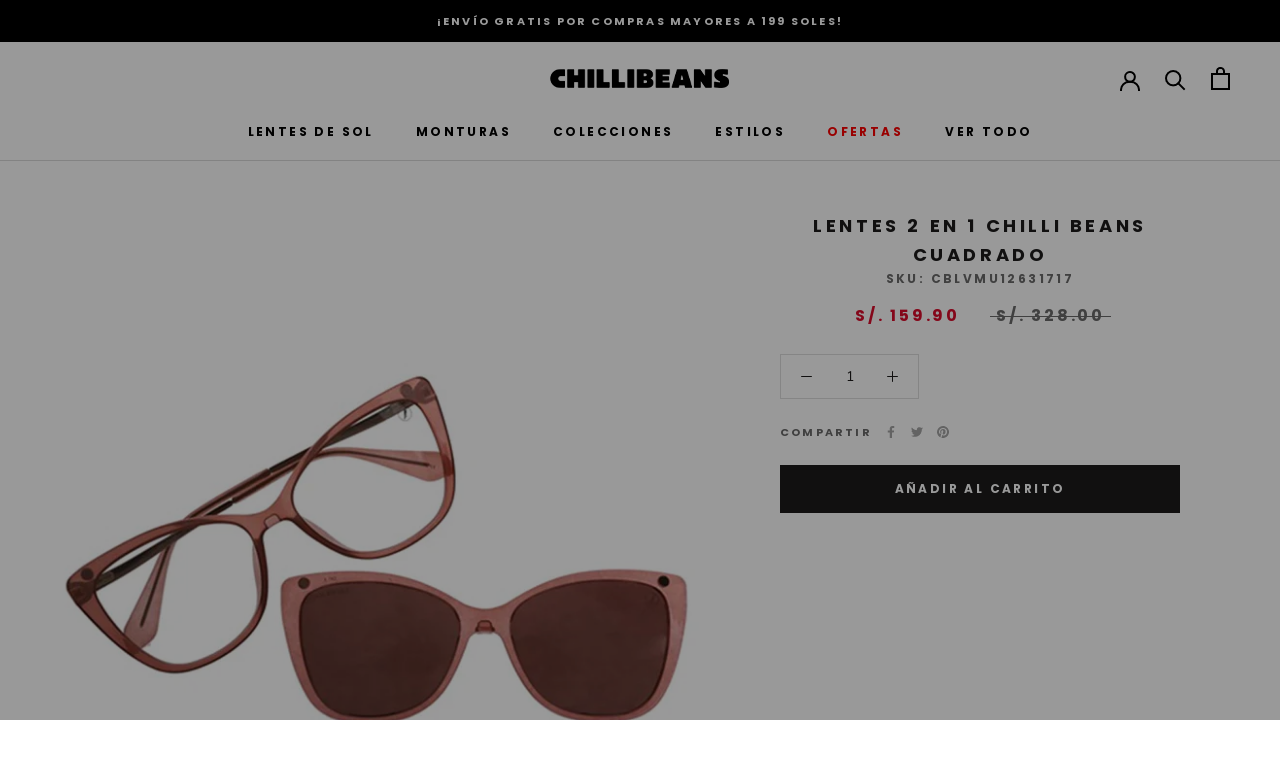

--- FILE ---
content_type: text/html; charset=UTF-8
request_url: https://geolocation-db.com/jsonp?callback=callback&_=1768721130091
body_size: 74
content:
callback({"country_code":"US","country_name":"United States","city":null,"postal":null,"latitude":37.751,"longitude":-97.822,"IPv4":"3.137.193.59","state":null})

--- FILE ---
content_type: text/javascript
request_url: https://chillibeans.pe/cdn/shop/t/4/assets/custom.js?v=87031580916238700161714419524
body_size: 239
content:
function update_query_parameters(key,val){return uri=window.location.href.replace(RegExp("([?&]"+key+"(?=[=&#]|$)[^#&]*|(?=#|$))"),"&"+key+"="+encodeURIComponent(val)).replace(/^([^?&]+)&/,"$1?"),uri}jQuery(document).ready(function(){const params=new URLSearchParams(window.location.search),current_url=window.location.href;let store_location="";"store_location"in localStorage&&localStorage.store_location!=""&&(store_location=localStorage.store_location,jQuery("a[href*='/collections/']").each(function(){let original_url=jQuery(this).attr("href");jQuery(this).attr("href",original_url+"?pf_l_locations="+store_location)})),"store_location"in localStorage&&localStorage.store_location!=""&&!params.has("pf_l_locations")&&current_url.indexOf("/collections/")>=0&&(window.location.href=update_query_parameters("pf_l_locations",store_location)),params.has("pf_l_locations")&&params.get("pf_l_locations")!=store_location&&current_url.indexOf("/collections/")>=0&&(window.location.href=update_query_parameters("pf_l_locations",store_location)),jQuery(document).on("click",".boost-pfs-filter-clear",function(){jQuery(this).attr("aria-label")=="Clear filter by Locations "+store_location&&localStorage.removeItem("store_location")}),jQuery(document).on("click","[js-quick-add]",function(){var variantId=$(this).data("variant"),productTags=$(this).data("tags").split(", ");const _genderTags=productTags.filter(t=>t.substring(0,2)==="g_")?.map(t=>t.split("g_")[1]),_styleGroup=productTags.find(t=>t.substring(0,4)==="stg_")?.split("stg_")[1],_styleDescripton=productTags.find(t=>t.substring(0,4)==="std_")?.split("std_")[1],_colorFamily=productTags.find(t=>t.substring(0,3)==="cf_")?.split("cf_")[1],_label=productTags.find(t=>t.substring(0,4)==="lbl_")?.split("lbl_")[1],_category=productTags.find(t=>t.substring(0,4)==="cat_")?.split("cat_")[1];fetch(theme.routes.cartAdd,{method:"POST",body:JSON.stringify({id:variantId,quantity:1,properties:{_genderTags,_styleGroup,_styleDescripton,_colorFamily,_label,_category}}),credentials:"same-origin",headers:{"Content-Type":"application/json","X-Requested-With":"XMLHttpRequest"}}).then(response=>response.json()).then(function(data){document.dispatchEvent(new CustomEvent("ajaxProduct:added",{detail:{product:data}}))})});var first_load=1,time;jQuery("body").on("DOMSubtreeModified","#boost-pfs-filter-tree2-pf-opt-size",function(){clearTimeout(time),time=setTimeout(function(){jQuery(".boost-pfs-filter-option-value").each(function(){jQuery(this).text(jQuery(this).text().replace(/_/g," ")),jQuery(this).text(jQuery(this).text().replace("No age breakdown","No age")),jQuery(this).text(jQuery(this).text().replace("Adult | ","")),jQuery(this).text(jQuery(this).text().replace("XXXXXX","6X")),jQuery(this).text(jQuery(this).text().replace("XXXXX","5X")),jQuery(this).text(jQuery(this).text().replace("XXXX","4X")),jQuery(this).text(jQuery(this).text().replace("XXX","3X")),jQuery(this).text(jQuery(this).text().replace("XX","2X"))})},500)})}),jQuery(window).on("load",function(){setTimeout(function(){jQuery(".boost-pfs-filter-option-value").each(function(){jQuery(this).text(jQuery(this).text().replace(/_/g," ")),jQuery(this).text(jQuery(this).text().replace("No age breakdown","No age")),jQuery(this).text(jQuery(this).text().replace("Adult | ","")),jQuery(this).text(jQuery(this).text().replace("XXXXXX","6X")),jQuery(this).text(jQuery(this).text().replace("XXXXX","5X")),jQuery(this).text(jQuery(this).text().replace("XXXXX","4X")),jQuery(this).text(jQuery(this).text().replace("XXX","3X")),jQuery(this).text(jQuery(this).text().replace("XX","2X"))})},500)});
//# sourceMappingURL=/cdn/shop/t/4/assets/custom.js.map?v=87031580916238700161714419524
